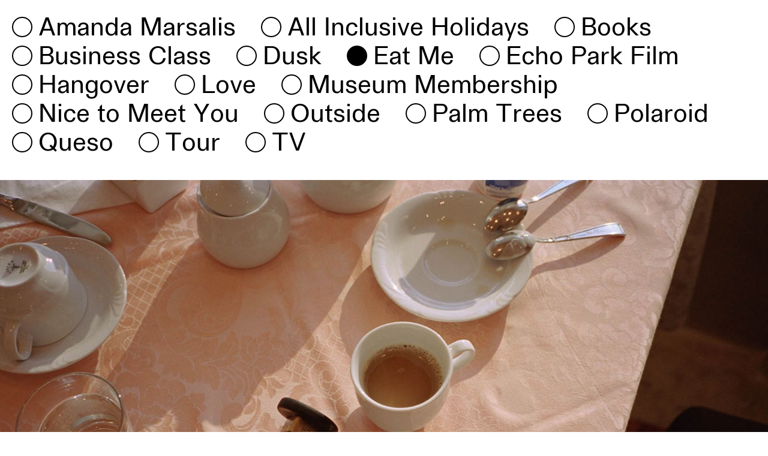

--- FILE ---
content_type: text/html; charset=UTF-8
request_url: https://amandamarsalis.com/filter:Eat+Me
body_size: 826
content:
<!DOCTYPE html>
<html lang="en">
<head>
    <meta charset="UTF-8">
    <meta name="viewport" content="width=device-width, initial-scale=1.0">
    <meta http-equiv="X-UA-Compatible" content="ie=edge">
        <title>Amanda Marsalis</title>
        <meta name="description" content="">
    <meta name="keywords" content="" >
    <meta content="Amanda Marsalis" property="og:title">
    <meta content="website" property="og:type">
    <meta content="Amanda Marsalis" property="og:site_name">
    <meta content="https://amandamarsalis.com" property="og:url">
    <meta content=" " property="og:image">
    <meta content="" property="og:description">
    <link rel="shortcut icon" href="https://amandamarsalis.com/assets/icon/favicon.ico" type="image/x-icon">
    <link rel="apple-touch-icon" sizes="180x180" href="https://amandamarsalis.com/assets/icon/apple-touch-icon.png">
    <link rel="icon" type="image/png" sizes="32x32" href="https://amandamarsalis.com/assets/icon/favicon-32x32.png">
    <link rel="icon" type="image/png" sizes="16x16" href="https://amandamarsalis.com/assets/icon/favicon-16x16.png">
    <link href="https://amandamarsalis.com/assets/css/style.css" rel="stylesheet">    <script defer src="https://amandamarsalis.com/assets/js/app.js"></script></head>
<body class="home">
<header>
    <h1>Amanda Marsalis</h1>
    <nav>
        <ul class="menu">
                        <li >
                <a href="https://amandamarsalis.com/amanda-marsalis" data-link><span>Amanda Marsalis</span></a>
            </li>
                                    <li >
                <a href="https://amandamarsalis.com/filter:All+Inclusive+Holidays" data-link><span>All Inclusive Holidays</span></a>
            </li>
                        <li >
                <a href="https://amandamarsalis.com/filter:Books" data-link><span>Books</span></a>
            </li>
                        <li >
                <a href="https://amandamarsalis.com/filter:Business+Class" data-link><span>Business Class</span></a>
            </li>
                        <li >
                <a href="https://amandamarsalis.com/filter:Dusk" data-link><span>Dusk</span></a>
            </li>
                        <li class="active">
                <a href="https://amandamarsalis.com" data-link><span>Eat Me</span></a>
            </li>
                        <li >
                <a href="https://amandamarsalis.com/filter:Echo+Park+Film" data-link><span>Echo Park Film</span></a>
            </li>
                        <li >
                <a href="https://amandamarsalis.com/filter:Hangover" data-link><span>Hangover</span></a>
            </li>
                        <li >
                <a href="https://amandamarsalis.com/filter:Love" data-link><span>Love</span></a>
            </li>
                        <li >
                <a href="https://amandamarsalis.com/filter:Museum+Membership" data-link><span>Museum Membership</span></a>
            </li>
                        <li >
                <a href="https://amandamarsalis.com/filter:Nice+to+Meet+You" data-link><span>Nice to Meet You</span></a>
            </li>
                        <li >
                <a href="https://amandamarsalis.com/filter:Outside" data-link><span>Outside</span></a>
            </li>
                        <li >
                <a href="https://amandamarsalis.com/filter:Palm+Trees" data-link><span>Palm Trees</span></a>
            </li>
                        <li >
                <a href="https://amandamarsalis.com/filter:Polaroid" data-link><span>Polaroid</span></a>
            </li>
                        <li >
                <a href="https://amandamarsalis.com/filter:Queso" data-link><span>Queso</span></a>
            </li>
                        <li >
                <a href="https://amandamarsalis.com/filter:Tour" data-link><span>Tour</span></a>
            </li>
                        <li >
                <a href="https://amandamarsalis.com/filter:TV" data-link><span>TV</span></a>
            </li>
                    </ul>
    </nav>
</header><div id="app">
    <section class="contents">
                    <article>
<div class="block images" images-count="1">
        <figure>
        <img src="https://amandamarsalis.com/media/pages/works/venicehotel/30d9883eef-1674662649/253950-02-006-1600x1200-q80.jpg">
            </figure>
    </div>    
</article>                    <article>
<div class="block images" images-count="1">
        <figure>
        <img src="https://amandamarsalis.com/media/pages/works/cafe/d2bc7b24e5-1674938789/224249-5-028-1600x1200-q80.jpg">
            </figure>
    </div>    
</article>                    <article>
<div class="block images" images-count="1">
        <figure>
        <img src="https://amandamarsalis.com/media/pages/works/sushi/53fa84a036-1674527028/amanda-marsalis-promo-2018-33-1600x1200-q80.jpg">
            </figure>
    </div>    
</article>                    <article>
<div class="block images" images-count="1">
        <figure>
        <img src="https://amandamarsalis.com/media/pages/works/claretable/ad9d3e43b4-1674666157/amanda-marsalis-promo-2018-37-1600x1200-q80.jpg">
            </figure>
    </div>    
</article>                    <article>
<div class="block images" images-count="1">
        <figure>
        <img src="https://amandamarsalis.com/media/pages/works/weed/89352eb54e-1674666240/229362-10-016-1600x1200-q80.jpg">
            </figure>
    </div>    
</article>                        <a class="next loading" data-infinte-scroll="https://amandamarsalis.com/filter:Eat+Me/page:2" href="https://amandamarsalis.com/filter:Eat+Me/page:2">
            ( Waiting )
        </a>
        
    </section>
</div>
    <footer>
        <div data-scroll-top>Top</div>
    </footer>
</body>
</html>

--- FILE ---
content_type: text/html; charset=UTF-8
request_url: https://amandamarsalis.com/filter:Eat+Me/page:2
body_size: 900
content:
<!DOCTYPE html>
<html lang="en">
<head>
    <meta charset="UTF-8">
    <meta name="viewport" content="width=device-width, initial-scale=1.0">
    <meta http-equiv="X-UA-Compatible" content="ie=edge">
        <title>Amanda Marsalis</title>
        <meta name="description" content="">
    <meta name="keywords" content="" >
    <meta content="Amanda Marsalis" property="og:title">
    <meta content="website" property="og:type">
    <meta content="Amanda Marsalis" property="og:site_name">
    <meta content="https://amandamarsalis.com" property="og:url">
    <meta content=" " property="og:image">
    <meta content="" property="og:description">
    <link rel="shortcut icon" href="https://amandamarsalis.com/assets/icon/favicon.ico" type="image/x-icon">
    <link rel="apple-touch-icon" sizes="180x180" href="https://amandamarsalis.com/assets/icon/apple-touch-icon.png">
    <link rel="icon" type="image/png" sizes="32x32" href="https://amandamarsalis.com/assets/icon/favicon-32x32.png">
    <link rel="icon" type="image/png" sizes="16x16" href="https://amandamarsalis.com/assets/icon/favicon-16x16.png">
    <link href="https://amandamarsalis.com/assets/css/style.css" rel="stylesheet">    <script defer src="https://amandamarsalis.com/assets/js/app.js"></script></head>
<body class="home">
<header>
    <h1>Amanda Marsalis</h1>
    <nav>
        <ul class="menu">
                        <li >
                <a href="https://amandamarsalis.com/amanda-marsalis" data-link><span>Amanda Marsalis</span></a>
            </li>
                                    <li >
                <a href="https://amandamarsalis.com/filter:All+Inclusive+Holidays" data-link><span>All Inclusive Holidays</span></a>
            </li>
                        <li >
                <a href="https://amandamarsalis.com/filter:Books" data-link><span>Books</span></a>
            </li>
                        <li >
                <a href="https://amandamarsalis.com/filter:Business+Class" data-link><span>Business Class</span></a>
            </li>
                        <li >
                <a href="https://amandamarsalis.com/filter:Dusk" data-link><span>Dusk</span></a>
            </li>
                        <li class="active">
                <a href="https://amandamarsalis.com" data-link><span>Eat Me</span></a>
            </li>
                        <li >
                <a href="https://amandamarsalis.com/filter:Echo+Park+Film" data-link><span>Echo Park Film</span></a>
            </li>
                        <li >
                <a href="https://amandamarsalis.com/filter:Hangover" data-link><span>Hangover</span></a>
            </li>
                        <li >
                <a href="https://amandamarsalis.com/filter:Love" data-link><span>Love</span></a>
            </li>
                        <li >
                <a href="https://amandamarsalis.com/filter:Museum+Membership" data-link><span>Museum Membership</span></a>
            </li>
                        <li >
                <a href="https://amandamarsalis.com/filter:Nice+to+Meet+You" data-link><span>Nice to Meet You</span></a>
            </li>
                        <li >
                <a href="https://amandamarsalis.com/filter:Outside" data-link><span>Outside</span></a>
            </li>
                        <li >
                <a href="https://amandamarsalis.com/filter:Palm+Trees" data-link><span>Palm Trees</span></a>
            </li>
                        <li >
                <a href="https://amandamarsalis.com/filter:Polaroid" data-link><span>Polaroid</span></a>
            </li>
                        <li >
                <a href="https://amandamarsalis.com/filter:Queso" data-link><span>Queso</span></a>
            </li>
                        <li >
                <a href="https://amandamarsalis.com/filter:Tour" data-link><span>Tour</span></a>
            </li>
                        <li >
                <a href="https://amandamarsalis.com/filter:TV" data-link><span>TV</span></a>
            </li>
                    </ul>
    </nav>
</header><div id="app">
    <section class="contents">
                    <article>
<div class="block images" images-count="2">
        <figure>
        <img src="https://amandamarsalis.com/media/pages/works/justthetip/3642e422e7-1674937753/258171-2-028-1600x1200-q80.jpg">
            </figure>
        <figure>
        <img src="https://amandamarsalis.com/media/pages/works/justthetip/b51b29bea1-1674937754/237346-13-008-1600x1200-q80.jpg">
            </figure>
    </div>    
</article>                    <article>
<div class="block images" images-count="2">
        <figure>
        <img src="https://amandamarsalis.com/media/pages/works/tart/1ea22c58a7-1674937964/photolab163-1-1600x1200-q80.jpg">
            </figure>
        <figure>
        <img src="https://amandamarsalis.com/media/pages/works/tart/aa4ed97f0a-1674937965/222358-28-006-048-cmyk-1600x1200-q80.jpg">
            </figure>
    </div>    
</article>                    <article>
<div class="block images" images-count="1">
        <figure>
        <img src="https://amandamarsalis.com/media/pages/works/steak/4a6d45f212-1674667645/236119-5-022-1600x1200-q80.jpg">
            </figure>
    </div>    
</article>                    <article>
<div class="block images" images-count="1">
        <figure>
        <img src="https://amandamarsalis.com/media/pages/works/pancakes/8ea877c9fa-1674662693/232576-6-020-1600x1200-q80.jpg">
            </figure>
    </div>    
</article>                    <article>
<div class="block images" images-count="1">
        <figure>
        <img src="https://amandamarsalis.com/media/pages/works/party/249c23bd7d-1674666099/228245-a1-031-1600x1200-q80.jpg">
            </figure>
    </div>    
</article>                        <a class="next loading" data-infinte-scroll="https://amandamarsalis.com/filter:Eat+Me/page:3" href="https://amandamarsalis.com/filter:Eat+Me/page:3">
            ( Waiting )
        </a>
        
    </section>
</div>
    <footer>
        <div data-scroll-top>Top</div>
    </footer>
</body>
</html>

--- FILE ---
content_type: text/html; charset=UTF-8
request_url: https://amandamarsalis.com/filter:Eat+Me/page:3
body_size: 732
content:
<!DOCTYPE html>
<html lang="en">
<head>
    <meta charset="UTF-8">
    <meta name="viewport" content="width=device-width, initial-scale=1.0">
    <meta http-equiv="X-UA-Compatible" content="ie=edge">
        <title>Amanda Marsalis</title>
        <meta name="description" content="">
    <meta name="keywords" content="" >
    <meta content="Amanda Marsalis" property="og:title">
    <meta content="website" property="og:type">
    <meta content="Amanda Marsalis" property="og:site_name">
    <meta content="https://amandamarsalis.com" property="og:url">
    <meta content=" " property="og:image">
    <meta content="" property="og:description">
    <link rel="shortcut icon" href="https://amandamarsalis.com/assets/icon/favicon.ico" type="image/x-icon">
    <link rel="apple-touch-icon" sizes="180x180" href="https://amandamarsalis.com/assets/icon/apple-touch-icon.png">
    <link rel="icon" type="image/png" sizes="32x32" href="https://amandamarsalis.com/assets/icon/favicon-32x32.png">
    <link rel="icon" type="image/png" sizes="16x16" href="https://amandamarsalis.com/assets/icon/favicon-16x16.png">
    <link href="https://amandamarsalis.com/assets/css/style.css" rel="stylesheet">    <script defer src="https://amandamarsalis.com/assets/js/app.js"></script></head>
<body class="home">
<header>
    <h1>Amanda Marsalis</h1>
    <nav>
        <ul class="menu">
                        <li >
                <a href="https://amandamarsalis.com/amanda-marsalis" data-link><span>Amanda Marsalis</span></a>
            </li>
                                    <li >
                <a href="https://amandamarsalis.com/filter:All+Inclusive+Holidays" data-link><span>All Inclusive Holidays</span></a>
            </li>
                        <li >
                <a href="https://amandamarsalis.com/filter:Books" data-link><span>Books</span></a>
            </li>
                        <li >
                <a href="https://amandamarsalis.com/filter:Business+Class" data-link><span>Business Class</span></a>
            </li>
                        <li >
                <a href="https://amandamarsalis.com/filter:Dusk" data-link><span>Dusk</span></a>
            </li>
                        <li class="active">
                <a href="https://amandamarsalis.com" data-link><span>Eat Me</span></a>
            </li>
                        <li >
                <a href="https://amandamarsalis.com/filter:Echo+Park+Film" data-link><span>Echo Park Film</span></a>
            </li>
                        <li >
                <a href="https://amandamarsalis.com/filter:Hangover" data-link><span>Hangover</span></a>
            </li>
                        <li >
                <a href="https://amandamarsalis.com/filter:Love" data-link><span>Love</span></a>
            </li>
                        <li >
                <a href="https://amandamarsalis.com/filter:Museum+Membership" data-link><span>Museum Membership</span></a>
            </li>
                        <li >
                <a href="https://amandamarsalis.com/filter:Nice+to+Meet+You" data-link><span>Nice to Meet You</span></a>
            </li>
                        <li >
                <a href="https://amandamarsalis.com/filter:Outside" data-link><span>Outside</span></a>
            </li>
                        <li >
                <a href="https://amandamarsalis.com/filter:Palm+Trees" data-link><span>Palm Trees</span></a>
            </li>
                        <li >
                <a href="https://amandamarsalis.com/filter:Polaroid" data-link><span>Polaroid</span></a>
            </li>
                        <li >
                <a href="https://amandamarsalis.com/filter:Queso" data-link><span>Queso</span></a>
            </li>
                        <li >
                <a href="https://amandamarsalis.com/filter:Tour" data-link><span>Tour</span></a>
            </li>
                        <li >
                <a href="https://amandamarsalis.com/filter:TV" data-link><span>TV</span></a>
            </li>
                    </ul>
    </nav>
</header><div id="app">
    <section class="contents">
                    <article>
<div class="block images" images-count="1">
        <figure>
        <img src="https://amandamarsalis.com/media/pages/works/jonshouse/36a1c66f3f-1674618433/237961-003-023-1600x1200-q80.jpg">
            </figure>
    </div>    
</article>                    <article>
<div class="block images" images-count="1">
        <figure>
        <img src="https://amandamarsalis.com/media/pages/works/chicken/2092adab86-1674662574/amanda-marsalis-promo-2018-50-1600x1200-q80.jpg">
            </figure>
    </div>    
</article>                    <article>
<div class="block images" images-count="2">
        <figure>
        <img src="https://amandamarsalis.com/media/pages/works/orange/bc4b15977f-1674938049/amanda-marsalis-promo-2018-30-1600x1200-q80.jpg">
            </figure>
        <figure>
        <img src="https://amandamarsalis.com/media/pages/works/orange/bc05774723-1674938050/amanda-marsalis-promo-2018-14-1600x1200-q80.jpg">
            </figure>
    </div>    
</article>                
    </section>
</div>
    <footer>
        <div data-scroll-top>Top</div>
    </footer>
</body>
</html>

--- FILE ---
content_type: text/css
request_url: https://amandamarsalis.com/assets/css/style.css
body_size: 891
content:
/*  Reset */

*{
    padding: 0;
    margin: 0;
    box-sizing: border-box;
}
ul, li{
    list-style-type: none;
}
iframe{
    border: 0;
}
input {
    border-radius: 0;
    -webkit-appearance: none;
}
:focus{
    border: 0px;
    outline: none;
}


/*  Typography */

@font-face {
    font-family: 'venezia';
    src: url('fonts/venezia-regular.woff2') format('woff2');
    font-weight: normal;
    font-style: normal;
}
body, html, h1, h2, h3, h4, ::placeholder, input, button, small{
    font-family: 'venezia', Arial, Helvetica, sans-serif;
	font-size: 40px;
	line-height: 1.2em;
    font-weight: normal;
    font-style: normal;
    -webkit-font-smoothing: antialiased;
    -moz-osx-font-smoothing: grayscale;
}
.small{
    font-size: 0.5rem;
    line-height: 1.3em;
}
.huge{
    font-size: 1.5rem;
    line-height: 1.2em;
}
.black{
    color: black;
}

a{
	color: initial;
    text-decoration: none;
}
a:hover{
	color: initial;
	text-decoration: none;
}
p{
    padding: 0 0 1em 0;
    margin: 0;
}
/*  Header */
h1{
    display: none;
}
header{
    padding: 0.5em 0.5em 1em 0.5em;
}
header nav li{
    display: inline-block;
    padding-right: 0.75em;
}
header nav li span::before{
    content: ' ';
    display: inline-flex;
    height: 0.75em;
    width: 0.75em;
    border: 2px black solid;
    border-radius: 50%;
    position: relative;
    top: 0.02em;
    margin-right: 0.25em;
}
header nav li.active span::before{
    background-color: black;
}
[data-link] span{
    pointer-events: none !important;
}

/* Footer */
.cookies-modal{
    font-size: 0.5em;
    line-height: 1.2em;
    position: fixed;
    bottom: 1em;
    left: 2em;
    width: calc(100% - 4em);
}

/* About */
.text{
    padding:0.5em 0.5em 0.75em 0.5em;
}
.columns{
    padding:0.5em;
    display: grid;
    grid-template-columns: 1fr 1fr;
}
.columns div{
    font-size: 0.7rem;
    line-height: 1.2em;
}

/*  Blocks */
.images{
    display: flex;
    flex-wrap: wrap;
    line-height: 0;
}
.images figure{
    width: 100%
}
.images[images-count="2"] figure{
    width: 50%;
    position: relative;
}
figure img{
    width: 100%;
}
.video{
    overflow: hidden;
    padding-bottom: 56.25%;
    position: relative;
    height: 0;
    background: #000;
}
.video iframe{
    left: 0;
    top: 0;
    height: 100%;
    width: 100%;
    position: absolute;
    cursor: pointer;
}
.video .caption, figcaption{
    color: white;
    position: absolute;
    bottom: 1em;
    left: 1em;
}
.paragraph{
    padding: 0.5rem 0.5rem 3rem 0.5rem;
}

[data-infinte-scroll]{
    position: fixed;
    z-index: 10;
    top: 0;
    left: 0;
    width: 100%;
    height: 100vh;
    text-align: center;
    display: flex;
    align-items: center;
    justify-content: center;
}
[data-infinite-scroll-loaded] article{
    animation: fadeIn 0.5s ease-in;
}
@keyframes fadeIn {
    0% { opacity: 0; }
    100% { opacity: 1; }
}
[data-scroll-top]{
    position: fixed;
    bottom: 1em;
    right: 1em;
    cursor: pointer;
    opacity: 0;
    transition: opacity 0.3s ease-in;
    pointer-events: none;
}
[data-scroll-top].visible{
    opacity: 1;
    pointer-events: all;
}
/*  Media Query */
@media only screen and (max-width: 768px) {
    body, html, h1, h2, h3, ::placeholder, input, button, small{
        font-size: 20px;
    }
    header nav li span::before{
        border: 1px black solid;
    }
 }


--- FILE ---
content_type: text/javascript
request_url: https://amandamarsalis.com/assets/js/app.js
body_size: 756
content:
document.addEventListener('click', function (event) {
	if (event.target.matches('[data-cookies-essentials]')) {
		document.querySelector('.cookies-modal').remove()
		document.cookie = 'cookies=essentials;';
		event.preventDefault()
	}
	if (event.target.matches('[data-cookies-all]')) {
		document.querySelector('.cookies-modal').remove()
		document.cookie = 'cookies=all;';
		event.preventDefault()
	}
	if (event.target.matches('[data-scroll-top]')) {
        scrollTop();
        event.preventDefault()
	}
}, false);

document.addEventListener("scroll", () => {
    let scrollTopButton = document.querySelector('[data-scroll-top]')
    if (window.scrollY > window.innerHeight) {
        scrollTopButton.classList.add('visible');
    } else {
        scrollTopButton.classList.remove('visible');
    }
});

function scrollTop(){
    window.scrollTo({
        top: 0,
        behavior: "smooth"
    });
}

let LoadContents = (function () {

	'use strict';

	var Constructor = function (details) {

        var publicAPIs = {};
        details.element = typeof details.element !== 'undefined' ? details.element : '.content'; 
        details.leave = typeof details.leave !== 'undefined' ? details.leave : 1000; 
		details.loaded = typeof details.loaded !== 'undefined' ? details.loaded : function(){}; 


        let render = function (element, leave){

            const body = document.querySelector('body');

            if(body.matches('.loading-pages')) return;
            body.classList.add('loading-pages');

            let loader = document.querySelector("[data-infinte-scroll]")
            let url = loader.dataset.infinteScroll
            let container = document.querySelector(element)

            fetch(url)
            .then(response => { return response.text(); })
            .then(function(html) {
                var parser = new DOMParser(); 
                var newContent = parser.parseFromString(html, "text/html").querySelector(element);
                newContent.setAttribute('data-infinite-scroll-loaded', '')
                setTimeout(function(){
                    body.classList.remove('loading-pages');
                    loader.remove()
                    container.parentNode.appendChild(newContent);
                    observe();
						details.loaded();
                }, leave)
            })


                
        }

        let observe = function(){
            
            const intersectionObserver = new IntersectionObserver(function (entries) {
                if (entries[0].intersectionRatio <= 0) return;
                render(details.element, details.leave);
            });
            
              // start observing
			let loader = document.querySelector("[data-infinte-scroll]")
            if(loader) intersectionObserver.observe(document.querySelector("[data-infinte-scroll]"));
        }

        publicAPIs.init = function () {

            observe();

        };

        publicAPIs.init();

		return publicAPIs;

	};

	return Constructor;

})();

// Instantiate the plugin options: link, element, leave, enter, onEnter, remove(bool), replace(bool), loaded(function)
let infiniteScroll = new LoadContents({
    element: '.contents',
    leave: 500,
	loaded: function(){
	}
});
  